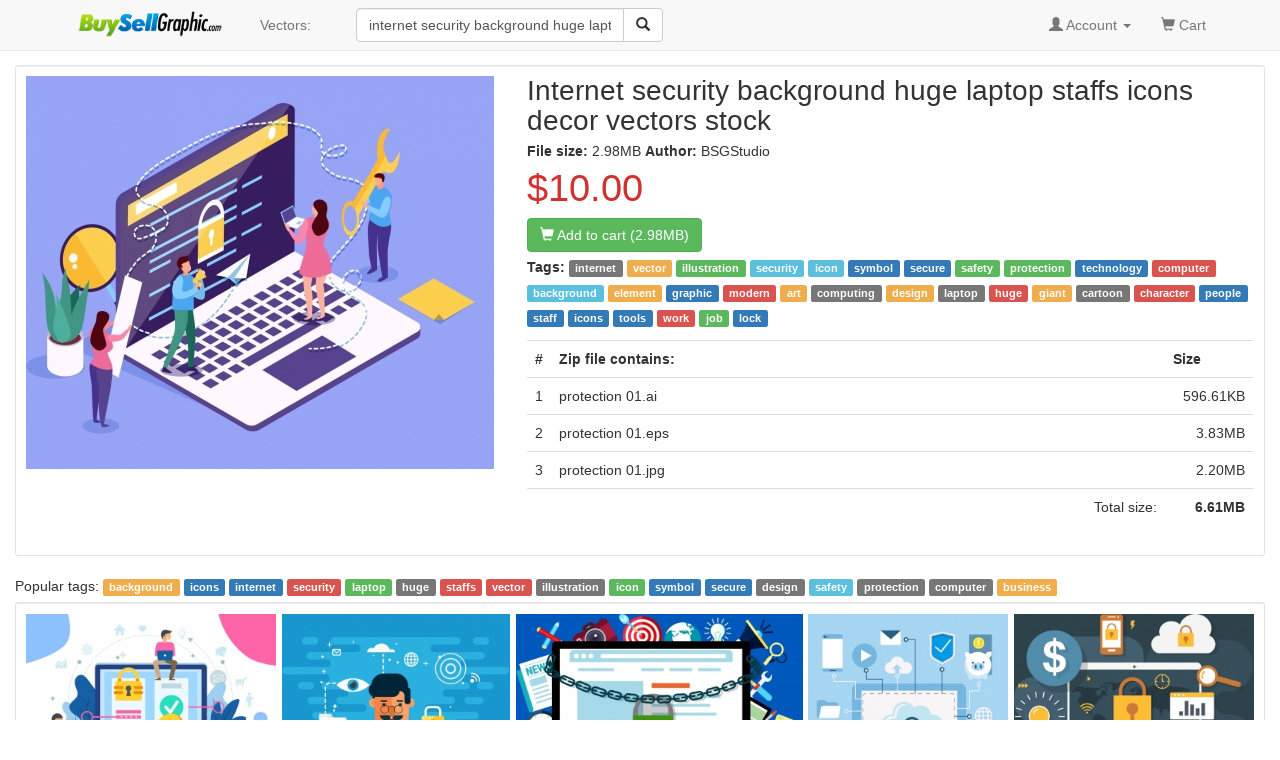

--- FILE ---
content_type: text/html; charset=UTF-8
request_url: https://buysellgraphic.com/vector-graphic/download/internet_security_background_huge_laptop_staffs_icons_decor_38989.html
body_size: 6826
content:
<!DOCTYPE html>
<html lang="en">
<head>
<meta http-equiv="content-type" content="text/html; charset=UTF-8" >
<meta name="robots" content="index, follow">
<meta name="keywords" content="internet security background huge laptop staffs icons decor, internet, vector, illustration, security, icon, symbol, secure, safety, protection, technology, computer, background, element, graphic, modern, art, computing, design, laptop, huge, giant, cartoon, character, people, staff, icons, tools, work, job, lock," >
<meta name="description" content="Internet security background huge laptop staffs icons decor vectors stock in  format for free download  2.98MB.  internet, vector, illustration, security, icon, symbol, secure, safety, protection, technology, computer, background, element, graphic, modern, art, computing, design, laptop, huge, giant, cartoon, character, people, staff, icons, tools, work, job, lock," >
<meta http-equiv="content-language" content="en" />    
<meta name="generator" content="all-free-download CMS">
<meta name="viewport" content="width=device-width, initial-scale=1, maximum-scale=1, user-scalable=no">
<link rel="icon" type="image/jpg" href="https://buysellgraphic.com/images/download_ico.jpg"  />
<title>Internet security background huge laptop staffs icons decor vectors stock in  format for free download  2.98MB</title>
<link href="/libs/bootstrap/css/bootstrap.min.css" rel="stylesheet">
<link rel="stylesheet" href="/libs/font-awesome/css/font-awesome.min.css">
<link rel="stylesheet" href="/libs/bootstrap-social.css">


<link href="/libs/styles.css" rel="stylesheet">
<script src="/libs/jquery.min.js"></script>
<script src="/libs/jquery.cookie.js"></script>

<script src='https://www.google.com/recaptcha/api.js'></script>

</head>
<body>
<script>
  (function(i,s,o,g,r,a,m){i['GoogleAnalyticsObject']=r;i[r]=i[r]||function(){
  (i[r].q=i[r].q||[]).push(arguments)},i[r].l=1*new Date();a=s.createElement(o),
  m=s.getElementsByTagName(o)[0];a.async=1;a.src=g;m.parentNode.insertBefore(a,m)
  })(window,document,'script','https://www.google-analytics.com/analytics.js','ga');

  ga('create', 'UA-81367721-1', 'auto');
  ga('send', 'pageview');

</script>


<body>

    <!-- Static navbar -->
    <nav class="navbar navbar-default navbar-static-top" style="margin-bottom: 8px;">
      <div class="container">
        <div class="navbar-header">
          <button type="button" class="navbar-toggle collapsed" data-toggle="collapse" data-target="#navbar" aria-expanded="false" aria-controls="navbar">
            <span class="sr-only">Toggle navigation</span>
            <span class="icon-bar"></span>
            <span class="icon-bar"></span>
            <span class="icon-bar"></span>
          </button>
          <a class="navbar-brand" style="padding-top: 8px;" href="/"><img src="/images/logo.png" height="30px"></a>
        </div>
        <div id="navbar" class="navbar-collapse collapse">
          
          <ul class="nav navbar-nav">

            <!--
            <li class="dropdown">
              <a href="#" class="dropdown-toggle" data-toggle="dropdown" role="button" aria-haspopup="true" aria-expanded="false">Graphics <span class="caret"></span></a>
              <ul class="dropdown-menu">
                <li><a href="/vector-graphic/">Vectors</a></li>
                <li role="separator" class="divider"></li>
                <li><a href="#">Photos</a></li>
                <li role="separator" class="divider"></li>
                <li><a href="#">Photoshop</a></li>
                <li role="separator" class="divider"></li>
                <li ><a href="#">Templates & Themes</a></li>
              </ul>
            </li>
            -->
            <li><a href="/vector-graphic/">Vectors: </a></li>

          </ul>
          
        <div class="col-sm-3 col-md-3 pull-left">

        <form class="navbar-form">
          <div class="form-group" >
          <div class="input-group" >
            <input category="vector-graphic" value="internet security background huge laptop staffs icons " type="text" class="form-control search_box" placeholder="Search vectors stock" name="q" id="q">
            <div class="input-group-btn">
              <button class="btn btn-default" type="submit" id= "search_button" ><i class="glyphicon glyphicon-search"></i></button>
            </div>
          </div>
          </div>
        </form>


 
        </div>
        

          <ul class="nav navbar-nav navbar-right">

          
            <li class="dropdown">
            <a href="#" class="dropdown-toggle" data-toggle="dropdown" role="button" aria-haspopup="true" aria-expanded="false"><span class="glyphicon glyphicon-user" aria-hidden="true"></span>
            
            Account
           <span class="caret"></span></a>
            <ul class="dropdown-menu">
              <li><a href="/account/dashboard.html">Dashboard</a></li>
              <li role="separator" class="divider"></li>

              <li><a href="/account/upload.html">Upload your graphics</a></li>
              <li role="separator" class="divider"></li>

              <li ><a href="/account/my_vector.html">Your graphics</a></li>
              <li role="separator" class="divider"></li>

              <li><a href="/account/order/">Order history</a></li>
              <li role="separator" class="divider"></li>  

              <li><a href="/account/sale/">Sale history</a></li>
              <li role="separator" class="divider"></li>  

              <li><a href="/account/setting.html">Setting</a></li>
              <li role="separator" class="divider"></li>

              <li><a href="/account/cash_out.html">Cash out</a></li>
              <li role="separator" class="divider"></li>

              <li><a href="/account/logout.html">Logout</a></li>

            </ul>
            </li> 
            <li ><a href="/cart/your_cart.html"><span class="glyphicon glyphicon-shopping-cart" aria-hidden="true"></span> Cart <span class="sr-only"></span></a></li>
            <li>&nbsp;</li>
          </ul>
        </div><!--/.nav-collapse -->
      </div>
    </nav>


    <div class="container-fluid">

      <!-- Main component for a primary marketing message or call to action -->
      <!--
      <div class="jumbotron">
        <h1>Navbar example</h1>
        <p>This example is a quick exercise to illustrate how the default, static and fixed to top navbar work. It includes the responsive CSS and HTML, so it also adapts to your viewport and device.</p>
        <p>To see the difference between static and fixed top navbars, just scroll.</p>
        <p>
          <a class="btn btn-lg btn-primary" href="../../components/#navbar" role="button">View navbar docs &raquo;</a>
        </p>
      </div>
      -->



	



<style type="text/css">
.img_small {
    display: block;
    margin: 0 auto;
}

.imgcontainer {
  border-top: 1px solid #ebebeb;
  padding: 10px 0px 10px 10px;

}
/* clearfix */
.imgcontainer:before,
.imgcontainer:after {
    content: "";
    display: table;
}
.imgcontainer:after {
    clear: both;
}

.item {
  position:relative;    
    float: left;
  margin-bottom: 10px; 
}
.item img {
  max-width: 100%;
  max-height: 100%;
  vertical-align: bottom;
}

.item span{
    z-index:3;
    position:absolute;
    bottom: 3px;    
    margin-right: 20px;
    left:6px;
    color: #cccccc;
    font-size:8px;
}

.first-item {
  clear: both;
}
/* remove margin bottom on last row */
.last-row, .last-row ~ .item {
  margin-bottom: 0;
}

h1{
  font-size: 15px;
  margin: 6px;
  margin-left: 0px;
  padding-left: 0px;
}

.big_title{
  font-size: 28px;
}
</style>

<div class="well well-sm" style="background:#ffffff;padding:10px;margin-top:6px;">
    <div class="row">
      <div class="pull-left"  style="width:486px;margin-left:15px;">
          <img  alt="internet security background huge laptop staffs icons decor" class="img-responsive" height="393px" width="468px" src="https://buysellgraphic.com/images/graphic_preview/large/internet_security_background_huge_laptop_staffs_icons_decor_38989.jpg"  >


          <center id="copyright_complain">

          </center>
      </div>
      <div class="pull-left" id="detail_content" style="width:486px;margin-left:15px;" >
        <h1 class="media-heading" ><span class="big_title">Internet security background huge laptop staffs icons decor vectors stock</span></h1>
        <div>
        <B>File size: </b> 2.98MB         
        
        <b>Author: </b> BSGStudio        
        

        </div>
        <span class="price-large red">$10.00</span>
        <div style="padding:3px 0px 3px 0px;"><a rel="nofollow" type="button" href="/cart/add_cart_38989.html"; class="btn btn-md btn-success"><span class="glyphicon glyphicon-shopping-cart" aria-hidden="true"></span> Add to cart (2.98MB)</a></div>

        <div> </div>
        <p style='line-height:25px;'><B>Tags: </b><a class='tag' href=/vector-graphic/internet.html ><span class='label label-default'>internet</span></a> <a class='tag' href=/vector-graphic/vector.html ><span class='label label-warning'>vector</span></a> <a class='tag' href=/vector-graphic/illustration.html ><span class='label label-success'>illustration</span></a> <a class='tag' href=/vector-graphic/security.html ><span class='label label-info'>security</span></a> <a class='tag' href=/vector-graphic/icon.html ><span class='label label-info'>icon</span></a> <a class='tag' href=/vector-graphic/symbol.html ><span class='label label-primary'>symbol</span></a> <a class='tag' href=/vector-graphic/secure.html ><span class='label label-primary'>secure</span></a> <a class='tag' href=/vector-graphic/safety.html ><span class='label label-success'>safety</span></a> <a class='tag' href=/vector-graphic/protection.html ><span class='label label-success'>protection</span></a> <a class='tag' href=/vector-graphic/technology.html ><span class='label label-primary'>technology</span></a> <a class='tag' href=/vector-graphic/computer.html ><span class='label label-danger'>computer</span></a> <a class='tag' href=/vector-graphic/background.html ><span class='label label-info'>background</span></a> <a class='tag' href=/vector-graphic/element.html ><span class='label label-warning'>element</span></a> <a class='tag' href=/vector-graphic/graphic.html ><span class='label label-primary'>graphic</span></a> <a class='tag' href=/vector-graphic/modern.html ><span class='label label-danger'>modern</span></a> <a class='tag' href=/vector-graphic/art.html ><span class='label label-warning'>art</span></a> <a class='tag' href=/vector-graphic/computing.html ><span class='label label-default'>computing</span></a> <a class='tag' href=/vector-graphic/design.html ><span class='label label-warning'>design</span></a> <a class='tag' href=/vector-graphic/laptop.html ><span class='label label-default'>laptop</span></a> <a class='tag' href=/vector-graphic/huge.html ><span class='label label-danger'>huge</span></a> <a class='tag' href=/vector-graphic/giant.html ><span class='label label-warning'>giant</span></a> <a class='tag' href=/vector-graphic/cartoon.html ><span class='label label-default'>cartoon</span></a> <a class='tag' href=/vector-graphic/character.html ><span class='label label-danger'>character</span></a> <a class='tag' href=/vector-graphic/people.html ><span class='label label-primary'>people</span></a> <a class='tag' href=/vector-graphic/staff.html ><span class='label label-primary'>staff</span></a> <a class='tag' href=/vector-graphic/icons.html ><span class='label label-primary'>icons</span></a> <a class='tag' href=/vector-graphic/tools.html ><span class='label label-primary'>tools</span></a> <a class='tag' href=/vector-graphic/work.html ><span class='label label-danger'>work</span></a> <a class='tag' href=/vector-graphic/job.html ><span class='label label-success'>job</span></a> <a class='tag' href=/vector-graphic/lock.html ><span class='label label-primary'>lock</span></a> <a class='tag' href=/vector-graphic/.html ><span class='label label-warning'></span></a>  </p>
        <table class="table  table-hover " >
    <tr>
        <th width=18px >#</th>
        <th>Zip file contains: </th>
        <th width=88px >Size</th>
        
    <tr>
    <tr>
                <td>1</td>
                <td>protection 01.ai</td>
                <td align=right ><nobr>596.61KB</nobr></td>
                <tr><tr>
                <td>2</td>
                <td>protection 01.eps</td>
                <td align=right ><nobr>3.83MB</nobr></td>
                <tr><tr>
                <td>3</td>
                <td>protection 01.jpg</td>
                <td align=right ><nobr>2.20MB</nobr></td>
                <tr><tr>
    <td colspan = 2 align=right >Total size: </td>
    <td align=right ><nobr><B>6.61MB</b></nobr></td>
    
    <tr></table>

      </div>
    </div>
</div>

<script type="text/javascript">
if(($(window).width()-486 >318)) $("#detail_content").width($(window).width()-554);
else $("#detail_content").width(468);

$(window).resize(function(){
  if(($(window).width()-486) >318) $("#detail_content").width($(window).width()-554);
  else $("#detail_content").width(468);
});

</script>

<div class="relate_search" >Popular tags: <a class='tag' href=/vector-graphic/background.html><span class='label label-warning'>background</span></a> <a class='tag' href=/vector-graphic/icons.html><span class='label label-primary'>icons</span></a> <a class='tag' href=/vector-graphic/internet.html><span class='label label-primary'>internet</span></a> <a class='tag' href=/vector-graphic/security.html><span class='label label-danger'>security</span></a> <a class='tag' href=/vector-graphic/laptop.html><span class='label label-success'>laptop</span></a> <a class='tag' href=/vector-graphic/huge.html><span class='label label-default'>huge</span></a> <a class='tag' href=/vector-graphic/staffs.html><span class='label label-danger'>staffs</span></a> <a class='tag' href=/vector-graphic/vector.html><span class='label label-danger'>vector</span></a> <a class='tag' href=/vector-graphic/illustration.html><span class='label label-default'>illustration</span></a> <a class='tag' href=/vector-graphic/icon.html><span class='label label-success'>icon</span></a> <a class='tag' href=/vector-graphic/symbol.html><span class='label label-primary'>symbol</span></a> <a class='tag' href=/vector-graphic/secure.html><span class='label label-primary'>secure</span></a> <a class='tag' href=/vector-graphic/design.html><span class='label label-default'>design</span></a> <a class='tag' href=/vector-graphic/safety.html><span class='label label-info'>safety</span></a> <a class='tag' href=/vector-graphic/protection.html><span class='label label-default'>protection</span></a> <a class='tag' href=/vector-graphic/computer.html><span class='label label-default'>computer</span></a> <a class='tag' href=/vector-graphic/business.html><span class='label label-warning'>business</span></a> </div>


<div class="well well-sm" style="background:#ffffff;padding:0px;margin-top:6px;">
<div class="imgcontainer">
  
		<div class="item">
		<a href="/vector-graphic/download/internet_security_background_huge_laptop_staffs_tools_icons_38988.html">
		<img class="img-responsive" alt="internet security background huge laptop staffs tools icons" width="250px"  height="200px"  src="https://buysellgraphic.com/images/graphic_preview/thumb/internet_security_background_huge_laptop_staffs_tools_icons_38988.jpg">
		</a>
		<a href="/vector-graphic/download/internet_security_background_huge_laptop_staffs_tools_icons_38988.html">
		<span align=left >Internet security background huge laptop staffs tools icons</span></a>
		</div>
		
		<div class="item">
		<a href="/vector-graphic/download/internet_security_background_businessman_laptop_security_elements_38813.html">
		<img class="img-responsive" alt="internet security background businessman laptop security elements" width="228px"  height="200px"  src="https://buysellgraphic.com/images/graphic_preview/thumb/internet_security_background_businessman_laptop_security_elements_38813.jpg">
		</a>
		<a href="/vector-graphic/download/internet_security_background_businessman_laptop_security_elements_38813.html">
		<span align=left >Internet security background businessman laptop security elements</span></a>
		</div>
		
		<div class="item">
		<a href="/vector-graphic/download/internet_security_banner_computer_lock_chain_icons_37015.html">
		<img class="img-responsive" alt="internet security banner computer lock chain icons" width="287px"  height="200px"  src="https://buysellgraphic.com/images/graphic_preview/thumb/internet_security_banner_computer_lock_chain_icons_37015.jpg">
		</a>
		<a href="/vector-graphic/download/internet_security_banner_computer_lock_chain_icons_37015.html">
		<span align=left >Internet security banner computer lock chain icons</span></a>
		</div>
		
		<div class="item">
		<a href="/vector-graphic/download/internet_security_background_laptop_key_ui_icons_decor_38817.html">
		<img class="img-responsive" alt="internet security background laptop key ui icons decor" width="200px"  height="200px"  src="https://buysellgraphic.com/images/graphic_preview/thumb/internet_security_background_laptop_key_ui_icons_decor_38817.jpg">
		</a>
		<a href="/vector-graphic/download/internet_security_background_laptop_key_ui_icons_decor_38817.html">
		<span align=left >Internet security background laptop key ui icons decor</span></a>
		</div>
		
		<div class="item">
		<a href="/vector-graphic/download/internet_security_background_laptop_ui_icons_decor_39052.html">
		<img class="img-responsive" alt="internet security background laptop ui icons decor" width="240px"  height="200px"  src="https://buysellgraphic.com/images/graphic_preview/thumb/internet_security_background_laptop_ui_icons_decor_39052.jpg">
		</a>
		<a href="/vector-graphic/download/internet_security_background_laptop_ui_icons_decor_39052.html">
		<span align=left >Internet security background laptop ui icons decor</span></a>
		</div>
		
		<div class="item">
		<a href="/vector-graphic/download/internet_security_concept_banner_laptop_chain_lock_icons_37307.html">
		<img class="img-responsive" alt="internet security concept banner laptop chain lock icons" width="267px"  height="200px"  src="https://buysellgraphic.com/images/graphic_preview/thumb/internet_security_concept_banner_laptop_chain_lock_icons_37307.jpg">
		</a>
		<a href="/vector-graphic/download/internet_security_concept_banner_laptop_chain_lock_icons_37307.html">
		<span align=left >Internet security concept banner laptop chain lock icons</span></a>
		</div>
		
		<div class="item">
		<a href="/vector-graphic/download/internet_security_background_technology_elements_lock_clouds_icons_38814.html">
		<img class="img-responsive" alt="internet security background technology elements lock clouds icons" width="284px"  height="200px"  src="https://buysellgraphic.com/images/graphic_preview/thumb/internet_security_background_technology_elements_lock_clouds_icons_38814.jpg">
		</a>
		<a href="/vector-graphic/download/internet_security_background_technology_elements_lock_clouds_icons_38814.html">
		<span align=left >Internet security background technology elements lock clouds icons</span></a>
		</div>
		
		<div class="item">
		<a href="/vector-graphic/download/internet_security_background_businessman_computer_icons_3d_design_39050.html">
		<img class="img-responsive" alt="internet security background businessman computer icons 3d design" width="199px"  height="200px"  src="https://buysellgraphic.com/images/graphic_preview/thumb/internet_security_background_businessman_computer_icons_3d_design_39050.jpg">
		</a>
		<a href="/vector-graphic/download/internet_security_background_businessman_computer_icons_3d_design_39050.html">
		<span align=left >Internet security background businessman computer icons 3d design</span></a>
		</div>
		
		<div class="item">
		<a href="/vector-graphic/download/internet_security_background_lock_shield_blue_vignette_design_39051.html">
		<img class="img-responsive" alt="internet security background lock shield blue vignette design" width="198px"  height="200px"  src="https://buysellgraphic.com/images/graphic_preview/thumb/internet_security_background_lock_shield_blue_vignette_design_39051.jpg">
		</a>
		<a href="/vector-graphic/download/internet_security_background_lock_shield_blue_vignette_design_39051.html">
		<span align=left >Internet security background lock shield blue vignette design</span></a>
		</div>
		</div>
</div>

<div class="well well-sm" style="background:#ffffff;">
<div style="line-height:30px;" class="align-center" >

			<a class="popular_search_link" href="/vector-graphic/background.html"><span class="label label-info" >background</span></a>
			
			<a class="popular_search_link" href="/vector-graphic/icons.html"><span class="label label-default" >icons</span></a>
			
			<a class="popular_search_link" href="/vector-graphic/internet.html"><span class="label label-primary" >internet</span></a>
			
			<a class="popular_search_link" href="/vector-graphic/security.html"><span class="label label-primary" >security</span></a>
			
			<a class="popular_search_link" href="/vector-graphic/laptop.html"><span class="label label-warning" >laptop</span></a>
			
			<a class="popular_search_link" href="/vector-graphic/huge.html"><span class="label label-info" >huge</span></a>
			
			<a class="popular_search_link" href="/vector-graphic/staffs.html"><span class="label label-default" >staffs</span></a>
			
		<a class="popular_search_link" href="/vector-graphic/classroom-background-teacher-pupil-blackboard-icons.html"><span class="label label-success" >classroom background teacher pupil blackboard icons</span></a>
		
		<a class="popular_search_link" href="/vector-graphic/season-background-templates-tree-weather-icons-decor.html"><span class="label label-primary" >season background templates tree weather icons decor</span></a>
		
		<a class="popular_search_link" href="/vector-graphic/childhood-background-cute-kid-toys-icons-decoration.html"><span class="label label-info" >childhood background cute kid toys icons decoration</span></a>
		
		<a class="popular_search_link" href="/vector-graphic/decorative-background-flowers-wreath-birds-icons-decor.html"><span class="label label-success" >decorative background flowers wreath birds icons decor</span></a>
		
		<a class="popular_search_link" href="/vector-graphic/family-background-colorful-silhouette-human-icons.html"><span class="label label-default" >family background colorful silhouette human icons</span></a>
		
		<a class="popular_search_link" href="/vector-graphic/cake-background-colorful-round-cakes-icons.html"><span class="label label-primary" >cake background colorful round cakes icons</span></a>
		
		<a class="popular_search_link" href="/vector-graphic/gemstone-background-shiny-sparkling-diamond-icon.html"><span class="label label-success" >gemstone background shiny sparkling diamond icon</span></a>
		
		<a class="popular_search_link" href="/vector-graphic/fairy-background-winged-girls-flowers-icons-cartoon.html"><span class="label label-primary" >fairy background winged girls flowers icons cartoon</span></a>
		
		<a class="popular_search_link" href="/vector-graphic/friends-background-happy-people-icons-colorful-design.html"><span class="label label-primary" >friends background happy people icons colorful design</span></a>
		
		<a class="popular_search_link" href="/vector-graphic/healthcare-background-doctor-icon-medical-symbols.html"><span class="label label-success" >healthcare background doctor icon medical symbols</span></a>
		
		<a class="popular_search_link" href="/vector-graphic/background-teacher-chalkboard-icons.html"><span class="label label-primary" >background teacher chalkboard icons</span></a>
		
		<a class="popular_search_link" href="/vector-graphic/lemon-background-colorful-flat-icons-decorations.html"><span class="label label-warning" >lemon background colorful flat icons decorations</span></a>
		
		<a class="popular_search_link" href="/vector-graphic/corporate-background-people-icons-business-design.html"><span class="label label-success" >corporate background people icons business design</span></a>
		
		<a class="popular_search_link" href="/vector-graphic/flowers-background-red-rose-icons-repeating-design.html"><span class="label label-warning" >flowers background red rose icons repeating design</span></a>
		
		<a class="popular_search_link" href="/vector-graphic/fishes-background-colorful-icons-decor.html"><span class="label label-danger" >fishes background colorful icons decor</span></a>
		
		<a class="popular_search_link" href="/vector-graphic/idea-concept-background-brain-lightbulb-icon-flat-design.html"><span class="label label-default" >idea concept background brain lightbulb icon flat design</span></a>
		
		<a class="popular_search_link" href="/vector-graphic/whale-background-ocean-animals-icons-colorful-cartoon.html"><span class="label label-default" >whale background ocean animals icons colorful cartoon</span></a>
		
		<a class="popular_search_link" href="/vector-graphic/dinner-dating-background-icon-cartoon.html"><span class="label label-warning" >dinner dating background icon cartoon</span></a>
		
		<a class="popular_search_link" href="/vector-graphic/fruits-background-orange-slices-icons-colored-repeating.html"><span class="label label-info" >fruits background orange slices icons colored repeating</span></a>
		
		<a class="popular_search_link" href="/vector-graphic/pineapple-background-yellow-icons-repeating-flat-design.html"><span class="label label-success" >pineapple background yellow icons repeating flat design</span></a>
		
		<a class="popular_search_link" href="/vector-graphic/family-background-joyful-kids-icons-silhouette.html"><span class="label label-warning" >family background joyful kids icons silhouette</span></a>
		
		<a class="popular_search_link" href="/vector-graphic/party-background-joyful-people-icon-cartoon-design.html"><span class="label label-danger" >party background joyful people icon cartoon design</span></a>
		
		<a class="popular_search_link" href="/vector-graphic/fruit-background-orange-flat-handdrawn-sketch-slices-icon.html"><span class="label label-info" >fruit background orange flat handdrawn sketch slices icon</span></a>
		
		<a class="popular_search_link" href="/vector-graphic/nature-landscape-background-moonlight-tree-icons.html"><span class="label label-warning" >nature landscape background moonlight tree icons</span></a>
		
		<a class="popular_search_link" href="/vector-graphic/eco-icon-on-leather-background.html"><span class="label label-default" >eco icon on leather background</span></a>
		
		<a class="popular_search_link" href="/vector-graphic/cake-background-colorful-icons.html"><span class="label label-default" >cake background colorful icons</span></a>
		
		<a class="popular_search_link" href="/vector-graphic/team-work-background-working-women-icons.html"><span class="label label-info" >team work background working women icons</span></a>
		
		<a class="popular_search_link" href="/vector-graphic/free-forest-background-leafless-trees-icons-cartoon-design.html"><span class="label label-primary" >free forest background leafless trees icons cartoon design</span></a>
		
		<a class="popular_search_link" href="/vector-graphic/security-vector-icon.html"><span class="label label-info" >security vector icon</span></a>
		
		<a class="popular_search_link" href="/vector-graphic/toys-background-cute-colored-icons-cartoon-design.html"><span class="label label-success" >toys background cute colored icons cartoon design</span></a>
		
		<a class="popular_search_link" href="/vector-graphic/baby-girl-background-kid-toys-icons-cartoon-design.html"><span class="label label-primary" >baby girl background kid toys icons cartoon design</span></a>
		
		<a class="popular_search_link" href="/vector-graphic/childhood-background-boy-icons-cartoon-design.html"><span class="label label-danger" >childhood background boy icons cartoon design</span></a>
		
		<a class="popular_search_link" href="/vector-graphic/background-icon-cartoon.html"><span class="label label-warning" >background icon cartoon</span></a>
		
		<a class="popular_search_link" href="/vector-graphic/laptop-icon.html"><span class="label label-danger" >laptop icon</span></a>
		
		<a class="popular_search_link" href="/vector-graphic/internet-icons.html"><span class="label label-success" >internet icons</span></a>
		
		<a class="popular_search_link" href="/vector-graphic/internet-connection-icon.html"><span class="label label-danger" >internet connection icon</span></a>
		
		<a class="popular_search_link" href="/vector-graphic/summer-background-playful-children-icons-cartoon.html"><span class="label label-default" >summer background playful children icons cartoon</span></a>
		</div>
</div>

<script src="/libs/jquery.row-grid.js" ></script>
<script type="text/javascript">
$(document).ready(function() {
  var options = {minMargin: 5, maxMargin: 15, itemSelector: ".item", firstItemClass: "first-item"};
  $(".imgcontainer").rowGrid(options);
});
</script>
</div> <!-- /container -->


<footer class="footer-distributed">

  <div class="footer-right">

    <a href="#"><i class="fa fa-facebook"></i></a>
    <a href="#"><i class="fa fa-twitter"></i></a>
    <a href="#"><i class="fa fa-linkedin"></i></a>
    <a href="#"><i class="fa fa-github"></i></a>

  </div>

  <div class="footer-left">

    <p class="footer-links">
    <a href="/pages/about.html">About</a> . 
    <a href="/pages/term.html">Terms</a> . 
    <a href="/pages/privacy.html">Privacy Policy</a> . 
    <a href="/pages/licence.html">Licence information</a> . 
    <a href="/pages/contact.html">Contact</a> 
    </p>

    <p>BuySellGraphic.com 2016</p>
  </div>

</footer>


<script src="/libs/bootstrap/js/bootstrap.min.js"></script>
<script src="/libs/js_script.js"></script>
<script src="/libs/phpjs.php"></script>

<script type="text/javascript">
$("#search_button").click(function(){
    keyword = $.trim($("#q").val());
    category = $.trim($("#q").attr("category"));
    keyword = keyword.replace(/[^a-z0-9\s]/gi, '').replace(/\s\s+/g, ' ').replace(/[_\s]/g, '-').toLowerCase();
    if(keyword.length > 1) window.location="/"+category+"/"+keyword+".html";
    return false;
});  
</script>

<time 16-01-2026 22:38:27  ></time>
</body>
</html>


